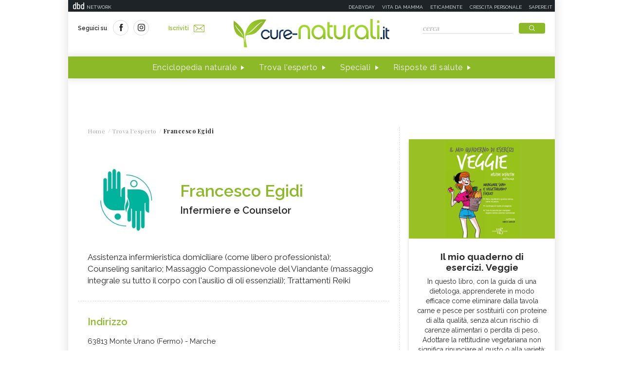

--- FILE ---
content_type: text/html;charset=UTF-8
request_url: https://www.cure-naturali.it/it/home/extras/03?dateAdvice=2026-01-26&ajax=true
body_size: 24
content:
	
				<p>Contro la cistite ottimi gli integratori di mirtillo rosso e le tisane con ortica e gramigna. Molti ginecologi per la cistite post sessualit&agrave; consigliano un integratore che protegge la vescica, il D-mannosio.</p>


--- FILE ---
content_type: image/svg+xml
request_url: https://urano.dbdnetwork.it/dbdnetwork/img/logos.svg
body_size: 1972
content:
<?xml version="1.0" encoding="UTF-8" standalone="no"?>
<svg
   width="249.34074"
   height="43.452351"
   viewBox="0 0 249.34073 43.45235"
   version="1.1"
   id="svg66"
   sodipodi:docname="logos.svg"
   xml:space="preserve"
   inkscape:version="1.2.1 (9c6d41e410, 2022-07-14)"
   xmlns:inkscape="http://www.inkscape.org/namespaces/inkscape"
   xmlns:sodipodi="http://sodipodi.sourceforge.net/DTD/sodipodi-0.dtd"
   xmlns="http://www.w3.org/2000/svg"
   xmlns:svg="http://www.w3.org/2000/svg"><defs
     id="defs70" /><sodipodi:namedview
     id="namedview68"
     pagecolor="#ffffff"
     bordercolor="#000000"
     borderopacity="0.25"
     inkscape:showpageshadow="2"
     inkscape:pageopacity="0.0"
     inkscape:pagecheckerboard="0"
     inkscape:deskcolor="#d1d1d1"
     showgrid="false"
     inkscape:zoom="3.1010062"
     inkscape:cx="125.76563"
     inkscape:cy="65.301385"
     inkscape:window-width="1388"
     inkscape:window-height="1032"
     inkscape:window-x="516"
     inkscape:window-y="0"
     inkscape:window-maximized="0"
     inkscape:current-layer="g445"
     showguides="false"><sodipodi:guide
       position="-42.244474,99.563518"
       orientation="0.70710678,-0.70710678"
       id="guide70"
       inkscape:locked="false" /></sodipodi:namedview><g
     id="Raggruppa_3268"
     data-name="Raggruppa 3268"
     transform="translate(13.228,-38.303814)"><g
       id="Raggruppa_2971"
       data-name="Raggruppa 2971"
       transform="translate(-12123.135,14729.407)"><g
         id="g445"><g
           id="g841"
           transform="translate(-92.228,19.348907)"><path
             id="path835"
             data-name="Tracciato 1"
             d="M 68.1,64.726 V 52.469 A 1.692,1.692 0 0 1 69.8,50.7 h 2.258 a 1.623,1.623 0 0 1 1.584,1.768 V 91.617 A 1.669,1.669 0 0 1 72,93.385 h -2.133 a 1.671,1.671 0 0 1 -1.648,-1.768 v -0.549 a 6.748,6.748 0 0 1 -5.791,2.744 c -5.734,0 -9.207,-3.538 -9.207,-10.3 V 73.2 c 0,-5.915 2.62,-10.732 9.327,-10.732 1.586,0.002 4.331,0.732 5.552,2.258 z m -9.329,8.049 v 11.158 c 0,3.72 1.83,4.757 4.208,4.757 2.988,0 5.121,-1.342 5.121,-4.757 V 72.775 c 0,-4.025 -2.68,-5.184 -4.877,-5.184 -2.991,0 -4.455,1.647 -4.455,5.184 z"
             transform="translate(12148.914,-14761.143)"
             fill="#fff"
             style="fill:#333333" /><path
             id="path837"
             data-name="Tracciato 2"
             d="m 12239.085,-14698.683 c 6.707,0 9.329,4.817 9.329,10.732 v 10.3 c 0,6.768 -3.474,10.3 -9.208,10.3 a 6.748,6.748 0 0 1 -5.793,-2.744 v 0.558 a 1.669,1.669 0 0 1 -1.647,1.768 h -2.133 a 1.669,1.669 0 0 1 -1.646,-1.768 v -39.146 a 1.625,1.625 0 0 1 1.585,-1.769 h 2.257 a 1.693,1.693 0 0 1 1.709,1.769 v 12.256 c 1.216,-1.523 3.962,-2.256 5.547,-2.256 z m -0.672,5.122 c -2.2,0 -4.876,1.159 -4.876,5.183 v 11.16 c 0,3.415 2.132,4.756 5.12,4.756 2.377,0 4.208,-1.036 4.208,-4.756 v -11.16 c 0,-3.537 -1.465,-5.183 -4.452,-5.183 z"
             fill="#f32735"
             style="fill:#333333" /><path
             id="path839"
             data-name="Tracciato 5"
             d="m 12268.173,-14696.095 v -12.257 a 1.692,1.692 0 0 1 1.708,-1.768 h 2.257 a 1.625,1.625 0 0 1 1.586,1.768 v 39.148 a 1.671,1.671 0 0 1 -1.648,1.768 h -2.133 a 1.671,1.671 0 0 1 -1.646,-1.768 v -0.549 a 6.752,6.752 0 0 1 -5.794,2.744 c -5.732,0 -9.207,-3.538 -9.207,-10.3 v -10.312 c 0,-5.915 2.622,-10.732 9.328,-10.732 1.586,0 4.33,0.732 5.549,2.258 z m -9.327,8.049 v 11.158 c 0,3.72 1.829,4.757 4.2,4.757 2.988,0 5.123,-1.342 5.123,-4.757 v -11.158 c 0,-4.025 -2.682,-5.184 -4.876,-5.184 -2.983,0 -4.446,1.647 -4.446,5.184 z"
             fill="#fff"
             style="fill:#333333" /></g><g
           aria-label="NETWORK"
           id="text845"
           style="font-size:31.3334px;font-family:Verdana;-inkscape-font-specification:Verdana;fill:#ffffff;stroke-width:0.959308"><path
             d="m 12218.324,-14653.605 h -3.748 l -10.802,-20.379 v 20.379 h -2.83 v -22.781 h 4.697 l 9.853,18.604 v -18.604 h 2.83 z"
             id="path971"
             style="fill:#333333" /><path
             d="m 12239.391,-14653.605 h -15.008 v -22.781 h 15.008 v 2.692 h -11.979 v 6.242 h 11.979 v 2.693 h -11.979 v 8.461 h 11.979 z"
             id="path973"
             style="fill:#333333" /><path
             d="m 12260.443,-14673.694 h -8.139 v 20.089 h -3.029 v -20.089 h -8.139 v -2.692 h 19.307 z"
             id="path975"
             style="fill:#333333" /><path
             d="m 12290.017,-14676.386 -5.92,22.781 h -3.412 l -4.789,-18.911 -4.682,18.911 h -3.335 l -6.028,-22.781 h 3.106 l 4.789,18.94 4.712,-18.94 h 3.075 l 4.758,19.124 4.758,-19.124 z"
             id="path977"
             style="fill:#333333" /><path
             d="m 12311.467,-14673.77 q 1.393,1.53 2.127,3.748 0.75,2.219 0.75,5.034 0,2.815 -0.765,5.049 -0.75,2.218 -2.112,3.702 -1.407,1.545 -3.335,2.326 -1.912,0.78 -4.376,0.78 -2.402,0 -4.375,-0.796 -1.959,-0.795 -3.336,-2.31 -1.377,-1.515 -2.126,-3.718 -0.735,-2.203 -0.735,-5.033 0,-2.785 0.735,-4.988 0.734,-2.218 2.142,-3.794 1.346,-1.5 3.335,-2.295 2.004,-0.796 4.36,-0.796 2.448,0 4.391,0.811 1.959,0.796 3.32,2.28 z m -0.275,8.782 q 0,-4.437 -1.989,-6.839 -1.989,-2.418 -5.431,-2.418 -3.473,0 -5.462,2.418 -1.974,2.402 -1.974,6.839 0,4.482 2.02,6.869 2.019,2.372 5.416,2.372 3.396,0 5.4,-2.372 2.02,-2.387 2.02,-6.869 z"
             id="path979"
             style="fill:#333333" /><path
             d="m 12337.997,-14653.605 h -3.932 l -7.619,-9.058 h -4.269 v 9.058 h -3.029 v -22.781 h 6.38 q 2.065,0 3.442,0.275 1.377,0.26 2.479,0.949 1.239,0.78 1.927,1.973 0.704,1.178 0.704,2.999 0,2.463 -1.239,4.131 -1.239,1.652 -3.412,2.494 z m -7.084,-16.371 q 0,-0.979 -0.352,-1.729 -0.336,-0.765 -1.132,-1.285 -0.658,-0.444 -1.561,-0.612 -0.902,-0.184 -2.126,-0.184 h -3.565 v 8.599 h 3.06 q 1.438,0 2.509,-0.245 1.071,-0.26 1.821,-0.949 0.688,-0.642 1.009,-1.468 0.337,-0.842 0.337,-2.127 z"
             id="path981"
             style="fill:#333333" /><path
             d="m 12359.248,-14653.605 h -3.932 l -9.012,-10.144 -2.264,2.417 v 7.727 h -3.029 v -22.781 h 3.029 v 11.887 l 11.062,-11.887 h 3.671 l -10.174,10.709 z"
             id="path983"
             style="fill:#333333" /></g></g></g></g></svg>
